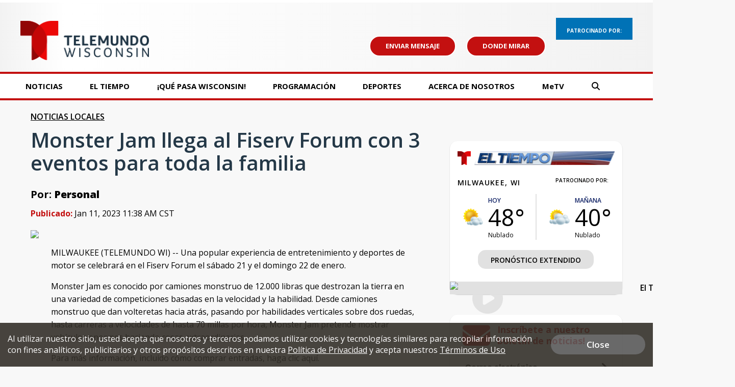

--- FILE ---
content_type: text/html; charset=utf-8
request_url: https://www.google.com/recaptcha/api2/aframe
body_size: -84
content:
<!DOCTYPE HTML><html><head><meta http-equiv="content-type" content="text/html; charset=UTF-8"></head><body><script nonce="0wtejYABoeLVPxIDCr3G8Q">/** Anti-fraud and anti-abuse applications only. See google.com/recaptcha */ try{var clients={'sodar':'https://pagead2.googlesyndication.com/pagead/sodar?'};window.addEventListener("message",function(a){try{if(a.source===window.parent){var b=JSON.parse(a.data);var c=clients[b['id']];if(c){var d=document.createElement('img');d.src=c+b['params']+'&rc='+(localStorage.getItem("rc::a")?sessionStorage.getItem("rc::b"):"");window.document.body.appendChild(d);sessionStorage.setItem("rc::e",parseInt(sessionStorage.getItem("rc::e")||0)+1);localStorage.setItem("rc::h",'1766537874936');}}}catch(b){}});window.parent.postMessage("_grecaptcha_ready", "*");}catch(b){}</script></body></html>

--- FILE ---
content_type: text/css
request_url: https://www.telemundowi.com/css/style_telemundowi.css?v123er107.161.2
body_size: 2228
content:
/* -------------- Global Styles --------------- */

body {
	font-family: 'Open Sans', sans-serif;
}

h1, h2{
	color: #243847;
}

a {
	color: #000000;
}

a:hover,
a:focus {
	color: #c31010;
}

p > a,
i.fa-play-circle:before {
	color: #c31010;
}

p > a:hover {
	color: #000000;
}

.view-more a:hover,
.view-more a:focus {
    color: #c31010;
}

.page-heading-telemundo,
.page-heading-telemundo span {
	color: #000;
}

/* -------------- Main Styles --------------- */

header{
	/* Permalink - use to edit and share this gradient: http://colorzilla.com/gradient-editor/#f2f2f2+0,ffffff+10,f2f2f2+100 */
	background: #f2f2f2; /* Old browsers */
	background: linear-gradient(to right,  #f2f2f2 0%,#ffffff 10%,#f2f2f2 100%); /* W3C, IE10+, FF16+, Chrome26+, Opera12+, Safari7+ */
}

footer{
	/* Permalink - use to edit and share this gradient: http://colorzilla.com/gradient-editor/#1b1b1c+0,000000+100 */
	background: #243847; /* Old browsers */
  	background: linear-gradient( 90deg, rgb(23,35,45) 0%, rgb(36,56,71) 100%);
}

/* -------------- Header --------------- */

.logo-telemundowi{
	min-width: 200px;
	top: 13%; /* firebug */
	width: 21%; /* 252/1200 */
}

.main-nav-search-btn,
.header-search-input-wrap button{
	color: #000;
}

#main-nav {
	background-color: #c31010;
}

.main-nav-menu-btn {
	color: #c31010;
}

#main-nav .nav-transition {
	background-color: #fff;
    border-top: 5px solid #c31010;
    border-bottom: 5px solid #c31010;
}

#main-nav .nav-transition a {
	color: #000;
}

#main-nav a {
	color: #000;
	font-size: 1.5rem;
}

#main-nav a:hover,
#main-nav a:focus {
	color: #c31010;
}

.main-nav .submenu {
	top: 37px;
}

#main-nav .submenu li a{
	border-color: #fff;
}

#main-nav .submenu-wrap-open > a,
#main-nav .submenu li a{
	color: #000;
}

#main-nav .submenu-wrap-open > a:hover,
#main-nav .submenu li a:hover,
#main-nav .submenu li a:focus { 
	color: #c31010;
}

#main-nav.nav-transition li a:hover,
#main-nav.nav-transition li a:focus {
	color: #000;
}

.header-contact,
.header-contact a {
	color: #000;
}

.header-contact span span,
.header-contact span.header-contact-spacer,
.header-contact a:hover{
	color: #c31010;
}

.header-news-links-btn{
	border-color: #c31010;
	color: #c31010;
}

.header-news-links-btn:hover,
.header-news-links-btn:focus {
	background-color: #000;
	border-color: #000;
	color: #fff;
}

.header-nav-search {
	color: #000;
}

.header-nav-icons i:hover, 
.header-nav-icons i:focus {
	color: #c31010;
}

.header-sponsor-ad {
	top: 0.5rem;
}

.header-social-search {
	margin: 4rem 12rem 0;
}

.breaking-news-wrap{
	padding-left: 415px;
}

.header-tips-links-btn {
	background-color: #c31010;
	color: #fff;
	border: 2px solid;
}

.header-tips-links-btn:hover, .header-tips-links-btn:focus {
	background-color: #fff;
	color: #c31010;
}

.share-btn {
	background-color: #c31010;
	border-radius: 20px;
}

.share-btn:hover {
	filter: brightness(115%);
}


/* -------------- Homepage --------------- */

.hp-twitter-wrap{
	background-color: #000;
}

.hp-twitter-wrap h1,
.hp-twitter-wrap h1 a:hover{
	color: #fff;
}

.hp-twitter-wrap h1 a{
	color: #c31010;
}

.hp-twitter-carousel{
	/* Permalink - use to edit and share this gradient: http://colorzilla.com/gradient-editor/#212222+0,000000+100 */
	background: #212222; /* Old browsers */
	background: -moz-linear-gradient(top,  #212222 0%, #000000 100%); /* FF3.6-15 */
	background: -webkit-linear-gradient(top,  #212222 0%,#000000 100%); /* Chrome10-25,Safari5.1-6 */
	background: linear-gradient(to bottom,  #212222 0%,#000000 100%); /* W3C, IE10+, FF16+, Chrome26+, Opera12+, Safari7+ */
	filter: progid:DXImageTransform.Microsoft.gradient( startColorstr='#212222', endColorstr='#000000',GradientType=0 ); /* IE6-9 */
	border-color: #c31010;
}

.hp-twitter-carousel li span,
.hp-twitter-carousel li a{
	color: #c31010;
}

.hp-prev-twitter-slide:hover,
.hp-next-twitter-slide:hover{
	background-color: #c31010;
	border-color: #c31010;
}


/* -------------- Modular Sections --------------- */

/* ----- mod section general ----- */

.mod-section h1 {
	color: #243847;
}

.mod-section h1 a,
.mod-section h1 .view-more {
	color: #c31010;
}

.mod-section h1 a:hover,
.mod-section h1 .view-more:hover {
	color: #000000;
}

/* ----- mod section 1 ----- */

.mod-section-main-item{
	background-color: #000;
}

.mod-section-main-item-title a{
	color: #fff;
}

.mod-section-main-item-title a:hover{
	color: #c31010;
}

.trending-item-wrapper {
    display: flex;
    flex-direction: column;
}

.trending-item-wrapper .trending-item {
    flex-direction: row;
}

.trending-item .item-number {
    margin: 0.2rem 1.5rem 1rem 0;
}

.trending-now-circle:before {
    background-color: #c31010;
    color: white;
    font-size: 1.8rem;
    width: 18px;
    height: 18px;
    padding: 3px 6px 7.5px 6px;
}


/* ---- Mod main weather  ---- */

.weather-location {
	font-size: 1.4rem;
}

.weather-col-right {
	flex-basis: 50%;
}

.weather-col-left {
	flex-basis: 70%;
}

.mod-section-main-weather.mod-section-main-item{
	background-color: #000;
}

.mod-section-main-item-weather-temp,
.mod-section-main-item-weather-info-temps a,
.mod-section-main-1 .mod-section-main-item-weather-temp{
	color: #000;
}

.mod-section-main-item-weather-high-low,
.mod-section-main-1 .mod-section-main-item-weather-high-low{
	color: #888;
}

.mod-section-main-1 .mod-section-main-item-title .mod-section-main-item-weather-see-more:hover{
	color: #c31010;
}


/* ----- mod section 2 ----- */

.mod-section-2-weather-temp,
.mod-section-2-alt-color .mod-section-2-weather-temp{
	color: #000;
}

.mod-section-2-weather-high-low{
	color: #888;
}


/* ----- mod section 3 ----- */

.mod-section-3-list-row a:hover,
.mod-section-3-col a:hover{
	color: #c31010;
}


/* ----- mod section 4 ----- */



/* ----- mod section "one-off" ----- */

.mod-single{
	border-color: #adadad;
}

.mod-single h3 a:hover{
	color: #c31010;
}

/* ------ misc ---------- */

.primary-tags {
	background-color: #c31010;
	color: #ffffff;
}

.primary-tags-wrapper .primary-tags:hover {
	color: #000000;
}

.title-alert:before {
    background-color: #c31010;
}

.title-alert:after {
    border-color: #c31010;
}

.mobile-watch-links-bn,
.login-app-button {
	background: #c31010;
	color: #fff;
}

/* -------------- News --------------- */

.content-byline-author:hover{
	color: #c31010;
}

.content-date-posted{
	color: #000;
}

.content-date-posted span{
	color: #c31010;
}

.content-slideshow{
	color: #666;
}

.content-slide-count{
	color: #c31010;
}

.content-prev-slide,
.content-next-slide{
	background-color: #000;
}

.content-prev-slide:hover,
.content-next-slide:hover{
	background-color: #c31010;
}

.content-quote,
.content-see-also-single,
.content-see-also-single a:hover{
	color: #000;
}

.content-quote i,
.content-see-also-single a{
	color: #c31010;
}

.content-see-also-single a:hover{
	text-decoration: none;
}

.content-see-also li{
	border-color: #c31010;
}

.content-see-also-title:hover{
	color: #c31010;
}

.content-listing li{
	border-color: #adadad;
}

.content-listing-title:hover{
	color: #c31010;
}

blockquote {
    color: #c31010 !important; /* to override their inline styles in the editor */
    font-weight: 600;
}

/* -------------- Weather --------------- */

.weather-today-temps{
	color: #c31010;
}

.weather-today-temps span,
.weather-forecast th,
.weather-forecast-date span,
.weather-maps-tabs li a{
	color: #000;
}

.weather-maps-tabs li a:hover,
.weather-maps-tabs li a.active,
.weather-maps-btn:hover{
	background-color: #c31010;
}

.weather-maps-btn:hover{
	border-color: #c31010;
}


/* -------------- Takeovers --------------- */

.takeover-wrapper .newsletter-signup-footer,
.takeover-wrapper .newsletter-signup-input-wrap input{
	color: #000;
}

.takeover-wrapper .newsletter-signup-footer{
	background-color: #e7e7e7;
}

.takeover-wrapper .newsletter-signup-input-wrap{
	border-color: #000;
}

.takeover-wrapper .newsletter-signup-input-wrap button{
	color: #c31010;
}

.takeover-wrapper .newsletter-signup-input-wrap button:hover{
	color: #fff;
}


/* -------------- Sidebar --------------- */


aside h2 {
  color: #c31010;
}

.aside-local-news a:hover,
.aside-top-news-title:hover,
.aside-weather-copy h3 a:hover,
.aside-weather-copy a{
	color: #c31010;
}

.aside-top-news li,
.aside-weather-bio{
	border-color: #adadad;
}

.aside-weather-copy h3 a,
.aside-weather-copy a:hover{
	color: #000;
}

.aside-weather-copy span{
	color: #666;
}

.aside-newsletter-title span,
.aside-newsletter-title > i,
.aside-newsletter-signup-thanks,
.aside-newsletter-signup-input-wrap button:hover {
	color: #c31010;
}

#telemundowi_side {
	margin-bottom: 3rem;
}

.callout-box {
	font-weight: 600;
}

.callout-box:hover,
.callout-box:focus,
.callout-box a:hover,
.callout-box a:focus {
    background-color: white;
    color: #c31010;
}

/* -------------- Footer --------------- */

.newsletter-signup-footer{
	color: #000;
}

.newsletter-signup-input-wrap{
	border-color: #000;
}

.newsletter-signup-input-wrap button:hover{
	background-color: #c31010;
}

#footer-nav a{
	color: #fff;
}

#footer-nav a:hover,
.footer-contact-info span{
	color: #c31010;
}

.footer-logo-telemundowi{
	min-width: 100px;
	width: 14.25%; /* 171/1200 */
}


/* -------------- Live Streaming --------------- */

.live-stream-container {
	background-color: #c31010;
}

.live-stream-now {
	color: #ffffff;
}

/* -------------- Media Queries --------------- */

@media screen and (max-width: 1200px), handheld and (max-device-width: 1200px){
	.breaking-news-wrap{
		padding-left: 390px;
	}
}
/* END 1200 */

@media screen and (max-width: 1000px), handheld and (max-device-width: 1000px){
	header{
		border-color: #c31010;
	}

	.logo-stacked-telemundowi{
		display: block;
		width: 140px;
	}
	
	#main-nav {
		background-color: #e7e7e7;
	}

	.main-nav li a {
		color: #000;
	}
	
	.main-nav-close-btn,
	#main-nav a {
		border-color: #fff;
	}
	
	.main-nav-close-btn{
		background-color: #ccc;
		color: #000;
	}
	
	#main-nav .submenu-wrap-open > a{
		background-color: #000;
	}
	
	#main-nav .submenu{
		background-color: #000;
	}
	
	#main-nav .submenu li.submenu-back-btn span,
	#main-nav .submenu li a{
		border-color: #666;
	}
	
	#main-nav .submenu li.submenu-back-btn span{
		background-color: #e7e7e7;
		color: #000;
	}
	
	#main-nav .submenu li.submenu-back-btn span:hover,
	#main-nav .submenu li a:hover{
		background-color: #c31010;
		color: #fff;
	}
	
	#main-nav .submenu li a{
		color: #fff;
	}

	.share-btn {
		margin-left: 3rem;
	}
}
/* END 1000 */

@media screen and (max-width: 850px), handheld and (max-device-width: 850px){
	.header-contact,
	.header-social-search{
		width: 400px;
	}
	
	.logo-telemundowi{
		display: none;
	}
	
	.breaking-news-wrap{
		padding-left: 1rem;
	}
}
/* END 850 */

@media screen and (max-width: 650px), handheld and (max-device-width: 650px){
	.weather-maps-tabs li a:hover,
	.weather-maps-tabs li a.active{
		color: #fff;
	}
}
/* END 650 */

@media screen and (max-width: 600px), handheld and (max-device-width: 600px){
	.header-contact{
		display: inline-block;
		width: auto;
	}
	
	.header-social-search{
		border-bottom: 4px solid #c31010;
		border-top: 4px solid #c31010;
		float: none;
		width: 100%;
	}
	
	.header-news-links-btn{
		background-color: #c31010;
		color: #fff;
	}
	
	.header-news-links-btn:hover{
		background: none;
		border-color: #c31010;
		color: #000;
	}

	.sticky-sponsor-ad-wrapper {
		bottom: 0;
	}

	header .share-btn {
		display: none;
	}

	.content-wrap .content-native-share .share-btn {
		display: block;
		margin-left: 0;
	}

}
/* END 600 */

--- FILE ---
content_type: application/javascript; charset=utf-8
request_url: https://fundingchoicesmessages.google.com/f/AGSKWxUlev6BbCSvEtjoV3IfuoNUTNbFaAUm2KfjLoNVfkbprF73uSp7GgHA2mL57Rx4FLkvNh-UY-Uhq4d7hl5jKWIYwtAxqXtEpBpC0uA7Prv8Qd1azGLFWgWkEITEdtSTw0eh_pBF8RmgdVsc7WWwrCklhchNRNatlXc-vsz4dnDFoG2kI9rhNqQeJa9f/_/oas_home_/hads-/adboxtable-_140x600./ads/interstitial.
body_size: -1291
content:
window['0a3ffd76-fbdf-4cf2-a7bc-4d827038a1bd'] = true;